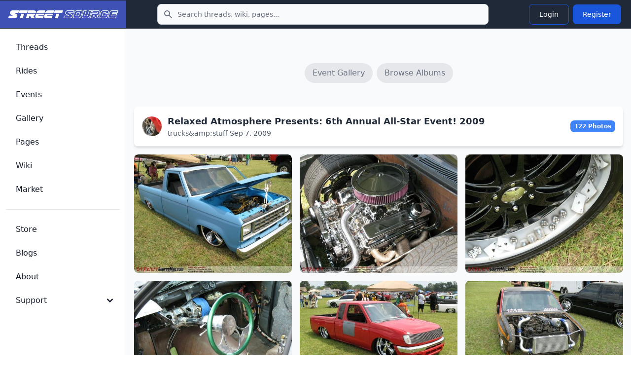

--- FILE ---
content_type: text/html; charset=UTF-8
request_url: https://www.streetsource.com/gallery/events/55849/relaxed-atmosphere-presents-6th-annual-allstar-event-2009
body_size: 6988
content:
<!doctype html>
<html lang="en">

<head>
  <meta charset="utf-8">
  <meta name="viewport" content="width=device-width, initial-scale=1, shrink-to-fit=no">
  <meta http-equiv="x-ua-compatible" content="ie=edge">
  <meta name="description" content="Relaxed Atmosphere Presents: 6th Annual All-Star Event! 2009 event photos by trucks&amp;amp;stuff. There are 122 photos taken by trucks&amp;amp;stuff for this event that took place on Sep 05, 2009. See if you or your friends made it in the event coverage!">
  <meta name="google-site-verification" content="obtK3ACvnVLqdOXcpnn5oJmlisk42ZIIxwg6Sb566eg">
  <title>Relaxed Atmosphere Presents: 6th Annual All-Star Event! 2009 event photos by trucks&amp;amp;stuff - Street Source</title>
  <link rel="canonical" href="https://www.streetsource.com/gallery/events/55849/relaxed-atmosphere-presents-6th-annual-allstar-event-2009">
    <script type="application/ld+json">
{
    "@context": "https://schema.org",
    "@type": "Organization",
    "name": "Street Source",
    "url": "https://www.streetsource.com",
    "logo": "https://www.streetsource.com/img/ss-logo.png",
    "sameAs": [
        "https://www.facebook.com/streetsourcemag",
        "https://www.instagram.com/streetsourcemag"
    ]
}
</script>

  <script type="application/ld+json">
{
    "@context": "https://schema.org",
    "@type": "WebSite",
    "name": "Street Source",
    "url": "https://www.streetsource.com",
    "potentialAction": {
        "@type": "SearchAction",
        "target": {
            "@type": "EntryPoint",
            "urlTemplate": "https://www.streetsource.com/search?q={search_term_string}"
        },
        "query-input": "required name=search_term_string"
    }
}
</script>

      <script type="application/ld+json">
{
    "@context": "https://schema.org",
    "@type": "ImageGallery",
    "name": "Relaxed Atmosphere Presents: 6th Annual All-Star Event! 2009 - Photos by trucks&amp;stuff",
    "url": "https://www.streetsource.com/gallery/events/55849/relaxed-atmosphere-presents-6th-annual-all-star-event",
    "description": "Relaxed Atmosphere Presents: 6th Annual All-Star Event! event photos by trucks&amp;stuff. Photos from this automotive event that took place on Sep 05, 2009",
    "author": {
        "@type": "Person",
        "name": "trucks&amp;stuff",
        "url": "https://www.streetsource.com/user/2006/trucks&amp;stuff"
    },
    "image": "https://static.streetsource.com/photos/2015/284/146358/146358.jpg?w=800",
    "primaryImageOfPage": {
        "@type": "ImageObject",
        "url": "https://static.streetsource.com/photos/2015/284/146358/146358.jpg?w=800"
    },
    "about": {
        "@type": "Event",
        "name": "Relaxed Atmosphere Presents: 6th Annual All-Star Event!",
        "url": "https://www.streetsource.com/events/71/relaxed-atmosphere-presents-6th-annual-all-star-event",
        "startDate": "2009-09-05"
    },
    "datePublished": "2009-09-07T21:25:00+00:00"
}
</script>

      <meta property="og:title" content="Relaxed Atmosphere Presents: 6th Annual All-Star Event! 2009 event photos by trucks&amp;amp;stuff - Street Source" />
<meta property="og:description" content="Relaxed Atmosphere Presents: 6th Annual All-Star Event! 2009 event photos by trucks&amp;amp;stuff. There are 122 photos taken by trucks&amp;amp;stuff for this event that took place on Sep 05, 2009. See if you or your friends made it in the event coverage!" />
<meta property="og:url" content="https://www.streetsource.com/gallery/events/55849/relaxed-atmosphere-presents-6th-annual-allstar-event-2009" />
<meta property="og:type" content="website" />
<meta property="og:image" content="https://static.streetsource.com/photos/2015/284/146358/146358.jpg?w=800" />
<meta property="og:locale" content="en_US" />

<meta name="twitter:card" content="summary_large_image" />
<meta name="twitter:title" content="Relaxed Atmosphere Presents: 6th Annual All-Star Event! 2009 event photos by trucks&amp;amp;stuff - Street Source" />
<meta name="twitter:description" content="Relaxed Atmosphere Presents: 6th Annual All-Star Event! 2009 event photos by trucks&amp;amp;stuff. There are 122 photos taken by trucks&amp;amp;stuff for this event that took place on Sep 05, 2009. See if you or your friends made it in the event coverage!" />
<meta name="twitter:url" content="https://www.streetsource.com/gallery/events/55849/relaxed-atmosphere-presents-6th-annual-allstar-event-2009" />
<meta name="twitter:image" content="https://static.streetsource.com/photos/2015/284/146358/146358.jpg?w=800" />

    
      <link rel="stylesheet" href="/build/591.6a242080.css" data-turbo-track="reload"><link rel="stylesheet" href="/build/app.cf2ba237.css" data-turbo-track="reload">
  
      <script src="/build/runtime.8ab7f0c8.js" defer data-turbo-track="reload"></script><script src="/build/591.6b7fece8.js" defer data-turbo-track="reload"></script><script src="/build/app.ce99934f.js" defer data-turbo-track="reload"></script>
    <script>
      // Mobile search toggle - works with Turbo
      function initMobileSearch() {
        const searchToggle = document.getElementById("mobile-search-toggle");
        const searchForm = document.getElementById("mobile-search-form");
        const searchInput = document.getElementById("mobile-search-input");

        if (searchToggle && searchForm) {
          // Remove existing listener to avoid duplicates
          searchToggle.replaceWith(searchToggle.cloneNode(true));
          const newToggle = document.getElementById("mobile-search-toggle");

          newToggle.addEventListener("click", function() {
            searchForm.classList.toggle("hidden");
            // Focus input when opening
            if (!searchForm.classList.contains("hidden")) {
              searchInput.focus();
            }
          });
        }
      }

      // Initialize on page load
      document.addEventListener("DOMContentLoaded", initMobileSearch);
      // Reinitialize after Turbo navigation
      document.addEventListener("turbo:load", initMobileSearch);
      document.addEventListener("turbo:render", initMobileSearch);
    </script>
        <!-- advertising -->
    <!-- ezoic -->
    <script data-cfasync="false" src="https://cmp.gatekeeperconsent.com/min.js"></script>
    <script data-cfasync="false" src="https://the.gatekeeperconsent.com/cmp.min.js"></script>
    <script async src="//www.ezojs.com/ezoic/sa.min.js"></script>
    <!-- end ezoic -->
    <!-- end advertising -->
    <!-- analytics -->
    <!-- Google tag (gtag.js) -->
    <script async src="https://www.googletagmanager.com/gtag/js?id=G-3VG66DJEKT"></script>
    <script>
      window.dataLayer = window.dataLayer || [];

      function gtag() {
        dataLayer.push(arguments);
      }

      gtag("js", new Date());

      gtag("config", "G-3VG66DJEKT");
    </script>
    <!-- end analytics -->
  </head>

<body>
<div class="antialiased bg-gray-50 dark:bg-gray-900">
  <nav
      class="bg-gray-800 dark:bg-gray-800 fixed left-0 right-0 top-0 z-50">
    <div class="flex flex-wrap justify-between items-center">
      <div class="flex justify-start items-center md:w-64 px-4 py-3 bg-primary-700">
        <a href="/" class="flex items-center justify-between">
          <img src="/img/ss-logo-icon.png" class="md:hidden h-8" alt="logo">
          <img src="/img/ss-logo.png" class="self-center hidden md:block my-2 w-60" alt="logo">
        </a>
      </div>
            <form action="/search" method="GET" class="hidden md:block md:flex-1 md:max-w-2xl md:mx-4">
        <label for="topbar-search" class="sr-only">Search</label>
        <div class="relative">
          <div class="flex absolute inset-y-0 left-0 items-center pl-3 pointer-events-none">
            <svg class="w-5 h-5 text-gray-500 dark:text-gray-400" fill="currentColor" viewbox="0 0 20 20"
                 xmlns="http://www.w3.org/2000/svg">
              <path fill-rule="evenodd" clip-rule="evenodd"
                    d="M8 4a4 4 0 100 8 4 4 0 000-8zM2 8a6 6 0 1110.89 3.476l4.817 4.817a1 1 0 01-1.414 1.414l-4.816-4.816A6 6 0 012 8z">
              </path>
            </svg>
          </div>
          <input type="text" name="q" id="topbar-search"
                 class="bg-gray-50 border border-gray-300 text-gray-900 text-sm rounded-lg focus:ring-primary-500 focus:border-primary-500 block w-full pl-10 p-2.5 dark:bg-gray-700 dark:border-gray-600 dark:placeholder-gray-400 dark:text-white dark:focus:ring-primary-500 dark:focus:border-primary-500"
                 placeholder="Search threads, wiki, pages..."
                 required>
        </div>
      </form>
      <div class="flex items-center lg:order-2 px-4 py-1">
                <button type="button" id="mobile-search-toggle"
                class="p-2 mr-1 text-gray-500 rounded-lg md:hidden hover:text-gray-900 hover:bg-gray-100 dark:text-gray-400 dark:hover:text-white dark:hover:bg-gray-700 focus:ring-4 focus:ring-gray-300 dark:focus:ring-gray-600">
          <span class="sr-only">Toggle search</span>
          <svg aria-hidden="true" class="w-6 h-6" fill="currentColor" viewbox="0 0 20 20"
               xmlns="http://www.w3.org/2000/svg">
            <path clip-rule="evenodd" fill-rule="evenodd"
                  d="M8 4a4 4 0 100 8 4 4 0 000-8zM2 8a6 6 0 1110.89 3.476l4.817 4.817a1 1 0 01-1.414 1.414l-4.816-4.816A6 6 0 012 8z">
            </path>
          </svg>
        </button>
                                  <a href="/login">
    <button type="button"
            class="text-white hover:text-white border border-blue-700 hover:bg-blue-800 focus:ring-4 focus:outline-none focus:ring-blue-300 font-medium rounded-lg text-sm px-5 py-2.5 text-center my-1 mx-1 dark:border-blue-500 dark:text-blue-500 dark:hover:text-white dark:hover:bg-blue-500 dark:focus:ring-blue-800">
      Login
    </button>
  </a>
  <a href="/register">
    <button type="button"
            class="text-white bg-blue-700 hover:bg-blue-800 focus:ring-4 focus:ring-blue-300 font-medium rounded-lg text-sm px-5 py-2.5 my-1 mx-1 dark:bg-blue-600 dark:hover:bg-blue-700 focus:outline-none dark:focus:ring-blue-800">
      Register
    </button>
  </a>

        <button data-drawer-target="drawer-navigation" data-drawer-toggle="drawer-navigation"
                aria-controls="drawer-navigation"
                class="p-2 mr-2 text-gray-600 rounded-lg cursor-pointer md:hidden hover:text-gray-900 hover:bg-gray-100 focus:bg-gray-100 dark:focus:bg-gray-700 focus:ring-2 focus:ring-gray-100 dark:focus:ring-gray-700 dark:text-gray-400 dark:hover:bg-gray-700 dark:hover:text-white">
          <svg aria-hidden="true" class="w-6 h-6" fill="currentColor" viewbox="0 0 20 20"
               xmlns="http://www.w3.org/2000/svg">
            <path fill-rule="evenodd"
                  d="M3 5a1 1 0 011-1h12a1 1 0 110 2H4a1 1 0 01-1-1zM3 10a1 1 0 011-1h6a1 1 0 110 2H4a1 1 0 01-1-1zM3 15a1 1 0 011-1h12a1 1 0 110 2H4a1 1 0 01-1-1z"
                  clip-rule="evenodd"></path>
          </svg>
          <svg aria-hidden="true" class="hidden w-6 h-6" fill="currentColor" viewbox="0 0 20 20"
               xmlns="http://www.w3.org/2000/svg">
            <path fill-rule="evenodd"
                  d="M4.293 4.293a1 1 0 011.414 0L10 8.586l4.293-4.293a1 1 0 111.414 1.414L11.414 10l4.293 4.293a1 1 0 01-1.414 1.414L10 11.414l-4.293 4.293a1 1 0 01-1.414-1.414L8.586 10 4.293 5.707a1 1 0 010-1.414z"
                  clip-rule="evenodd"></path>
          </svg>
          <span class="sr-only">Toggle sidebar</span>
        </button>
      </div>
    </div>
        <div id="mobile-search-form" class="hidden md:hidden bg-gray-800 border-t border-gray-700">
      <form action="/search" method="GET" class="p-4">
        <label for="mobile-search-input" class="sr-only">Search</label>
        <div class="relative">
          <div class="flex absolute inset-y-0 left-0 items-center pl-3 pointer-events-none">
            <svg class="w-5 h-5 text-gray-500 dark:text-gray-400" fill="currentColor" viewbox="0 0 20 20"
                 xmlns="http://www.w3.org/2000/svg">
              <path fill-rule="evenodd" clip-rule="evenodd"
                    d="M8 4a4 4 0 100 8 4 4 0 000-8zM2 8a6 6 0 1110.89 3.476l4.817 4.817a1 1 0 01-1.414 1.414l-4.816-4.816A6 6 0 012 8z">
              </path>
            </svg>
          </div>
          <input type="text" name="q" id="mobile-search-input"
                 class="bg-gray-50 border border-gray-300 text-gray-900 text-sm rounded-lg focus:ring-primary-500 focus:border-primary-500 block w-full pl-10 p-2.5 dark:bg-gray-700 dark:border-gray-600 dark:placeholder-gray-400 dark:text-white dark:focus:ring-primary-500 dark:focus:border-primary-500"
                 placeholder="Search threads, wiki, pages...">
        </div>
      </form>
    </div>
  </nav>

  <!-- Sidebar -->

  <aside
      class="fixed top-0 left-0 z-40 w-64 h-screen pt-14 transition-transform -translate-x-full bg-white border-r border-gray-200 md:translate-x-0 dark:bg-gray-800 dark:border-gray-700"
      aria-label="Sidenav" id="drawer-navigation">
    <div class="overflow-y-auto py-5 px-3 h-full bg-white dark:bg-gray-800">
                  <ul class="space-y-2">
  <li>
    <a href="/threads"
       class="flex items-center p-2 text-base font-medium text-gray-900 rounded-lg dark:text-white hover:bg-gray-100 dark:hover:bg-gray-700 group">
      <span class="ml-3">Threads</span>
    </a>
  </li>
  <li>
    <a href="/rides"
       class="flex items-center p-2 text-base font-medium text-gray-900 rounded-lg dark:text-white hover:bg-gray-100 dark:hover:bg-gray-700 group">
      <span class="ml-3">Rides</span>
    </a>
  </li>
  <li>
    <a href="/events"
       class="flex items-center p-2 text-base font-medium text-gray-900 rounded-lg dark:text-white hover:bg-gray-100 dark:hover:bg-gray-700 group">
      <span class="ml-3">Events</span>
    </a>
  </li>
  <li>
    <a href="/gallery"
       class="flex items-center p-2 text-base font-medium text-gray-900 rounded-lg dark:text-white hover:bg-gray-100 dark:hover:bg-gray-700 group">
      <span class="ml-3">Gallery</span>
    </a>
  </li>
  <li>
    <a href="/pages"
       class="flex items-center p-2 text-base font-medium text-gray-900 rounded-lg dark:text-white hover:bg-gray-100 dark:hover:bg-gray-700 group">
      <span class="ml-3">Pages</span>
    </a>
  </li>
  <li>
    <a href="/wiki"
       class="flex items-center p-2 text-base font-medium text-gray-900 rounded-lg dark:text-white hover:bg-gray-100 dark:hover:bg-gray-700 group">
      <span class="ml-3">Wiki</span>
    </a>
  </li>
  <li>
    <a href="/market/page"
       class="flex items-center p-2 text-base font-medium text-gray-900 rounded-lg dark:text-white hover:bg-gray-100 dark:hover:bg-gray-700 group">
      <span class="ml-3">Market</span>
    </a>
  </li>
    </ul>
<ul class="pt-5 mt-5 space-y-2 border-t border-gray-200 dark:border-gray-700">
  <li>
    <a href="https://shop.streetsource.com"
       class=" flex items-center p-2 text-base font-medium text-gray-900 rounded-lg dark:text-white hover:bg-gray-100 dark:hover:bg-gray-700 group"
       target=" _blank">
      <span class="ml-3">Store</span>
    </a>
  </li>
  <li>
    <a href="/blogs"
       class=" flex items-center p-2 text-base font-medium text-gray-900 rounded-lg dark:text-white hover:bg-gray-100 dark:hover:bg-gray-700 group">
      <span class="ml-3">Blogs</span>
    </a>
  </li>
  <li>
    <a href="/about"
       class=" flex items-center p-2 text-base font-medium text-gray-900 rounded-lg dark:text-white hover:bg-gray-100 dark:hover:bg-gray-700 group">
      <span class="ml-3">About</span>
    </a>
  </li>
  <li>
    <button type="button"
            class="flex items-center p-2 w-full text-base font-medium text-gray-900 rounded-lg transition duration-75 group hover:bg-gray-100 dark:text-white dark:hover:bg-gray-700"
            aria-controls="dropdown-pages" data-collapse-toggle="dropdown-pages">
      <span class="flex-1 ml-3 text-left whitespace-nowrap">Support</span>
      <svg aria-hidden="true" class="w-6 h-6" fill="currentColor" viewbox="0 0 20 20"
           xmlns="http://www.w3.org/2000/svg">
        <path fill-rule="evenodd"
              d="M5.293 7.293a1 1 0 011.414 0L10 10.586l3.293-3.293a1 1 0 111.414 1.414l-4 4a1 1 0 01-1.414 0l-4-4a1 1 0 010-1.414z"
              clip-rule="evenodd"></path>
      </svg>
    </button>
    <ul id="dropdown-pages" class="hidden py-2 space-y-2">
      <li>
        <a href="/help"
           class="flex items-center p-2 pl-11 w-full text-base font-medium text-gray-900 rounded-lg transition duration-75 group hover:bg-gray-100 dark:text-white dark:hover:bg-gray-700">Help</a>
      </li>
      <li>
        <a href="/contact"
           class="flex items-center p-2 pl-11 w-full text-base font-medium text-gray-900 rounded-lg transition duration-75 group hover:bg-gray-100 dark:text-white dark:hover:bg-gray-700">Contact</a>
      </li>
      <li>
        <a href="/privacy"
           class="flex items-center p-2 pl-11 w-full text-base font-medium text-gray-900 rounded-lg transition duration-75 group hover:bg-gray-100 dark:text-white dark:hover:bg-gray-700">Privacy</a>
      </li>
      <li>
        <a href="/terms"
           class="flex items-center p-2 pl-11 w-full text-base font-medium text-gray-900 rounded-lg transition duration-75 group hover:bg-gray-100 dark:text-white dark:hover:bg-gray-700">Terms</a>
      </li>
    </ul>
  </li>
    </ul>

    </div>
        <div
        class="hidden absolute bottom-0 left-0 justify-center p-4 space-x-4 w-full lg:flex bg-white dark:bg-gray-800 z-20">
    </div>
  </aside>
  <div data-controller="image-loader" class="md:px-4 md:ml-64 h-auto pt-20">
        <div class="py-4 md:py-12">
    <div class="container mx-auto">
        <div class="flex justify-center space-x-2 overflow-x-auto px-4">
            <a href="/gallery/events" class="py-2 px-4 rounded-full bg-gray-200 hover:bg-gray-300 text-gray-500">
                Event Gallery
            </a>
            <a href="/gallery/events/list" class="py-2 px-4 rounded-full bg-gray-200 hover:bg-gray-300 text-gray-500">
                Browse Albums
            </a>
                    </div>
    </div>
</div>
      <!-- gallery grid -->
<div class="bg-white mb-4 rounded-lg shadow-md hover:shadow-lg transition-shadow duration-300">
  <!-- Header Section -->
  <div class="flex items-center p-4 border-b border-gray-200">
    <!-- Avatar -->
    <div
    class="relative inline-flex items-center justify-center w-10 h-10 rounded-full overflow-hidden ">
      <img src="https://static.streetsource.com/userphotos/2015/280/19615/s.jpg" alt="trucks&amp;amp;stuff's avatar" class="w-full h-full object-cover">
  </div>

    <!-- User and Event Details -->
    <div class="ml-3">
      <h3 class="text-lg font-semibold text-gray-800">Relaxed Atmosphere Presents: 6th Annual All-Star Event! 2009</h3>
      <p class="text-sm text-gray-600"><span class="font-medium">trucks&amp;amp;stuff</span> Sep 7, 2009</p>
    </div>
    <!-- Total Photos -->
    <span class="ml-auto bg-blue-500 text-white text-xs font-bold py-1 px-2 rounded-lg">
      122 Photos
    </span>
  </div>
</div>
<div class="grid grid-cols-2 md:grid-cols-3 gap-4">
      <div class="relative group w-full aspect-square overflow-hidden rounded-lg">
      <a href="/gallery/events/55849/relaxed-atmosphere-presents-6th-annual-allstar-event-2009/photos/146358" class="block w-full h-full z-0 relative">
        <img
    src="https://static.streetsource.com/photos/2015/284/146358/146358.jpg?w=500"
    alt="Gallery Image"
    class="w-full h-full object-cover transition-transform duration-300 group-hover:scale-105 rounded-lg"            loading="lazy"    width="500"
    decoding="async"
    />

      </a>
                </div>
              <div class="relative group w-full aspect-square overflow-hidden rounded-lg">
      <a href="/gallery/events/55849/relaxed-atmosphere-presents-6th-annual-allstar-event-2009/photos/146359" class="block w-full h-full z-0 relative">
        <img
    src="https://static.streetsource.com/photos/2015/284/146359/146359.jpg?w=500"
    alt="Gallery Image"
    class="w-full h-full object-cover transition-transform duration-300 group-hover:scale-105 rounded-lg"            loading="lazy"    width="500"
    decoding="async"
    />

      </a>
                </div>
              <div class="relative group w-full aspect-square overflow-hidden rounded-lg">
      <a href="/gallery/events/55849/relaxed-atmosphere-presents-6th-annual-allstar-event-2009/photos/146360" class="block w-full h-full z-0 relative">
        <img
    src="https://static.streetsource.com/photos/2015/284/146360/146360.jpg?w=500"
    alt="Gallery Image"
    class="w-full h-full object-cover transition-transform duration-300 group-hover:scale-105 rounded-lg"            loading="lazy"    width="500"
    decoding="async"
    />

      </a>
                </div>
              <div class="relative group w-full aspect-square overflow-hidden rounded-lg">
      <a href="/gallery/events/55849/relaxed-atmosphere-presents-6th-annual-allstar-event-2009/photos/146361" class="block w-full h-full z-0 relative">
        <img
    src="https://static.streetsource.com/photos/2015/284/146361/146361.jpg?w=500"
    alt="Gallery Image"
    class="w-full h-full object-cover transition-transform duration-300 group-hover:scale-105 rounded-lg"            loading="lazy"    width="500"
    decoding="async"
    />

      </a>
                </div>
              <div class="relative group w-full aspect-square overflow-hidden rounded-lg">
      <a href="/gallery/events/55849/relaxed-atmosphere-presents-6th-annual-allstar-event-2009/photos/146362" class="block w-full h-full z-0 relative">
        <img
    src="https://static.streetsource.com/photos/2015/284/146362/146362.jpg?w=500"
    alt="Gallery Image"
    class="w-full h-full object-cover transition-transform duration-300 group-hover:scale-105 rounded-lg"            loading="lazy"    width="500"
    decoding="async"
    />

      </a>
                </div>
              <div class="relative group w-full aspect-square overflow-hidden rounded-lg">
      <a href="/gallery/events/55849/relaxed-atmosphere-presents-6th-annual-allstar-event-2009/photos/146363" class="block w-full h-full z-0 relative">
        <img
    src="https://static.streetsource.com/photos/2015/284/146363/146363.jpg?w=500"
    alt="Gallery Image"
    class="w-full h-full object-cover transition-transform duration-300 group-hover:scale-105 rounded-lg"            loading="lazy"    width="500"
    decoding="async"
    />

      </a>
                </div>
              <div class="relative group w-full aspect-square overflow-hidden rounded-lg">
      <a href="/gallery/events/55849/relaxed-atmosphere-presents-6th-annual-allstar-event-2009/photos/146364" class="block w-full h-full z-0 relative">
        <img
    src="https://static.streetsource.com/photos/2015/284/146364/146364.jpg?w=500"
    alt="Gallery Image"
    class="w-full h-full object-cover transition-transform duration-300 group-hover:scale-105 rounded-lg"            loading="lazy"    width="500"
    decoding="async"
    />

      </a>
                </div>
              <div class="relative group w-full aspect-square overflow-hidden rounded-lg">
      <a href="/gallery/events/55849/relaxed-atmosphere-presents-6th-annual-allstar-event-2009/photos/146365" class="block w-full h-full z-0 relative">
        <img
    src="https://static.streetsource.com/photos/2015/284/146365/146365.jpg?w=500"
    alt="Gallery Image"
    class="w-full h-full object-cover transition-transform duration-300 group-hover:scale-105 rounded-lg"            loading="lazy"    width="500"
    decoding="async"
    />

      </a>
                </div>
              <div class="relative group w-full aspect-square overflow-hidden rounded-lg">
      <a href="/gallery/events/55849/relaxed-atmosphere-presents-6th-annual-allstar-event-2009/photos/146366" class="block w-full h-full z-0 relative">
        <img
    src="https://static.streetsource.com/photos/2015/284/146366/146366.jpg?w=500"
    alt="Gallery Image"
    class="w-full h-full object-cover transition-transform duration-300 group-hover:scale-105 rounded-lg"            loading="lazy"    width="500"
    decoding="async"
    />

      </a>
                </div>
              <div class="relative group w-full aspect-square overflow-hidden rounded-lg">
      <a href="/gallery/events/55849/relaxed-atmosphere-presents-6th-annual-allstar-event-2009/photos/146367" class="block w-full h-full z-0 relative">
        <img
    src="https://static.streetsource.com/photos/2015/284/146367/146367.jpg?w=500"
    alt="Gallery Image"
    class="w-full h-full object-cover transition-transform duration-300 group-hover:scale-105 rounded-lg"            loading="lazy"    width="500"
    decoding="async"
    />

      </a>
                </div>
              <div class="relative group w-full aspect-square overflow-hidden rounded-lg">
      <a href="/gallery/events/55849/relaxed-atmosphere-presents-6th-annual-allstar-event-2009/photos/146368" class="block w-full h-full z-0 relative">
        <img
    src="https://static.streetsource.com/photos/2015/284/146368/146368.jpg?w=500"
    alt="Gallery Image"
    class="w-full h-full object-cover transition-transform duration-300 group-hover:scale-105 rounded-lg"            loading="lazy"    width="500"
    decoding="async"
    />

      </a>
                </div>
              <div class="relative group w-full aspect-square overflow-hidden rounded-lg">
      <a href="/gallery/events/55849/relaxed-atmosphere-presents-6th-annual-allstar-event-2009/photos/146369" class="block w-full h-full z-0 relative">
        <img
    src="https://static.streetsource.com/photos/2015/284/146369/146369.jpg?w=500"
    alt="Gallery Image"
    class="w-full h-full object-cover transition-transform duration-300 group-hover:scale-105 rounded-lg"            loading="lazy"    width="500"
    decoding="async"
    />

      </a>
                </div>
          </div>
<div class="flex items-center justify-center space-x-1 py-4">
  <a href="/gallery/events/55849/relaxed-atmosphere-presents-6th-annual-allstar-event-2009/1" class="px-4 py-2 text-gray-500 bg-gray-100 rounded-lg hover:bg-gray-200"><span>
      <svg class="w-6 h-6 text-gray-800 dark:text-white md:hidden" aria-hidden="true" xmlns="http://www.w3.org/2000/svg"
        width="24" height="24" fill="none" viewBox="0 0 24 24">
        <path stroke="currentColor" stroke-linecap="round" stroke-linejoin="round" stroke-width="2" d="m14 8-4 4 4 4" />
      </svg></span><span class="hidden md:block">Previous</span></a>
    <a href="/gallery/events/55849/relaxed-atmosphere-presents-6th-annual-allstar-event-2009/1"
    class="px-4 py-2 text-white bg-blue-600 rounded-lg">1</a>
    <a href="/gallery/events/55849/relaxed-atmosphere-presents-6th-annual-allstar-event-2009/2"
    class="px-4 py-2 text-gray-700 bg-gray-100 hover:bg-gray-200 rounded-lg">2</a>
    <a href="/gallery/events/55849/relaxed-atmosphere-presents-6th-annual-allstar-event-2009/3"
    class="px-4 py-2 text-gray-700 bg-gray-100 hover:bg-gray-200 rounded-lg">3</a>
    <a href="/gallery/events/55849/relaxed-atmosphere-presents-6th-annual-allstar-event-2009/4"
    class="px-4 py-2 text-gray-700 bg-gray-100 hover:bg-gray-200 rounded-lg">4</a>
    <a href="/gallery/events/55849/relaxed-atmosphere-presents-6th-annual-allstar-event-2009/5"
    class="px-4 py-2 text-gray-700 bg-gray-100 hover:bg-gray-200 rounded-lg">5</a>
    <a href="/gallery/events/55849/relaxed-atmosphere-presents-6th-annual-allstar-event-2009/2" class="px-4 py-2 text-gray-500 bg-gray-100 rounded-lg hover:bg-gray-200"><span>
      <svg class="w-6 h-6 text-gray-800 dark:text-white md:hidden" aria-hidden="true" xmlns="http://www.w3.org/2000/svg"
        width="24" height="24" fill="none" viewBox="0 0 24 24">
        <path stroke="currentColor" stroke-linecap="round" stroke-linejoin="round" stroke-width="2"
          d="m10 16 4-4-4-4" />
      </svg></span><span class="hidden md:block">Next</span></a>
</div>



        <div class="px-4 mx-auto max-w-screen-xl mt-8">
        <section class="py-10 bg-gray-50">
    <div class="max-w-7xl mx-auto px-4 sm:px-6 lg:px-8">
      <div class="text-center mb-8">
        <h2 class="text-2xl md:text-3xl font-bold text-gray-900">
          More Event Coverage
        </h2>
      </div>

                      <div class="grid grid-cols-1 md:grid-cols-2 lg:grid-cols-4 gap-6">
                      <a href="/gallery/events/55379/relaxed-atmosphere-presents:-6th-annual-all-star-event!" class="group block bg-white rounded-lg shadow-md hover:shadow-xl transition-shadow duration-200 overflow-hidden">
                              <div class="aspect-[4/3] bg-gray-200 overflow-hidden">
                  <img
    src="https://static.streetsource.com/photos/2015/284/146110/146110.jpg?w=500"
    alt="Relaxed Atmosphere Presents: 6th Annual All-Star Event! 2009 by BacKINThEGaMe"
    class="w-full h-full object-cover group-hover:scale-105 transition-transform duration-200"            loading="lazy"    width="500"
    decoding="async"
    />

                </div>
                            <div class="p-4">
                <h3 class="font-semibold text-gray-900 group-hover:text-blue-600 transition-colors line-clamp-2">
                  Relaxed Atmosphere Presents: 6th Annual All-Star Event! 2009 by BacKINThEGaMe
                </h3>
                                  <p class="text-sm text-gray-600 mt-1">126 photos • Sep 05, 2009</p>
                                              </div>
            </a>
                      <a href="/gallery/events/119861/scrape-and-scare" class="group block bg-white rounded-lg shadow-md hover:shadow-xl transition-shadow duration-200 overflow-hidden">
                              <div class="aspect-[4/3] bg-gray-200 overflow-hidden">
                  <img
    src="https://static.streetsource.com/photos/2025/295/639394/639394.jpg?w=500"
    alt="Scrape and Scare 2025 by truck action"
    class="w-full h-full object-cover group-hover:scale-105 transition-transform duration-200"            loading="lazy"    width="500"
    decoding="async"
    />

                </div>
                            <div class="p-4">
                <h3 class="font-semibold text-gray-900 group-hover:text-blue-600 transition-colors line-clamp-2">
                  Scrape and Scare 2025 by truck action
                </h3>
                                  <p class="text-sm text-gray-600 mt-1">324 photos • Oct 17, 2025</p>
                                              </div>
            </a>
                      <a href="/gallery/events/119858/freaktoberfest" class="group block bg-white rounded-lg shadow-md hover:shadow-xl transition-shadow duration-200 overflow-hidden">
                              <div class="aspect-[4/3] bg-gray-200 overflow-hidden">
                  <img
    src="https://static.streetsource.com/photos/2025/287/639111/639111.jpg?w=500"
    alt="Freaktoberfest 2025 by truck action"
    class="w-full h-full object-cover group-hover:scale-105 transition-transform duration-200"            loading="lazy"    width="500"
    decoding="async"
    />

                </div>
                            <div class="p-4">
                <h3 class="font-semibold text-gray-900 group-hover:text-blue-600 transition-colors line-clamp-2">
                  Freaktoberfest 2025 by truck action
                </h3>
                                  <p class="text-sm text-gray-600 mt-1">532 photos • Oct 10, 2025</p>
                                              </div>
            </a>
                      <a href="/gallery/events/119853/end-of-summer-car-show" class="group block bg-white rounded-lg shadow-md hover:shadow-xl transition-shadow duration-200 overflow-hidden">
                              <div class="aspect-[4/3] bg-gray-200 overflow-hidden">
                  <img
    src="https://static.streetsource.com/photos/2025/257/638214/638214.jpg?w=500"
    alt="End Of Summer Car Show 2025 by truck action"
    class="w-full h-full object-cover group-hover:scale-105 transition-transform duration-200"            loading="lazy"    width="500"
    decoding="async"
    />

                </div>
                            <div class="p-4">
                <h3 class="font-semibold text-gray-900 group-hover:text-blue-600 transition-colors line-clamp-2">
                  End Of Summer Car Show 2025 by truck action
                </h3>
                                  <p class="text-sm text-gray-600 mt-1">216 photos • Sep 13, 2025</p>
                                              </div>
            </a>
                  </div>

          </div>
  </section>

    </div>
    </div>
</div>

<!-- CSRF Token Refresh Controller -->
<!-- CSRF Token Refresh Controller -->
<div data-controller="csrf-refresh"
     data-csrf-refresh-refresh-interval-value="1500000"
     data-csrf-refresh-warning-time-value="300000"
     data-csrf-refresh-session-timeout-value="3600000"
     class="hidden"><!-- 25 min refresh, 5 min warning, 1 hour session -->
  <!-- Optional status display using Flowbite toast styling -->
  <div data-csrf-refresh-target="status" class="hidden"></div>
</div>
</body>

</html>
